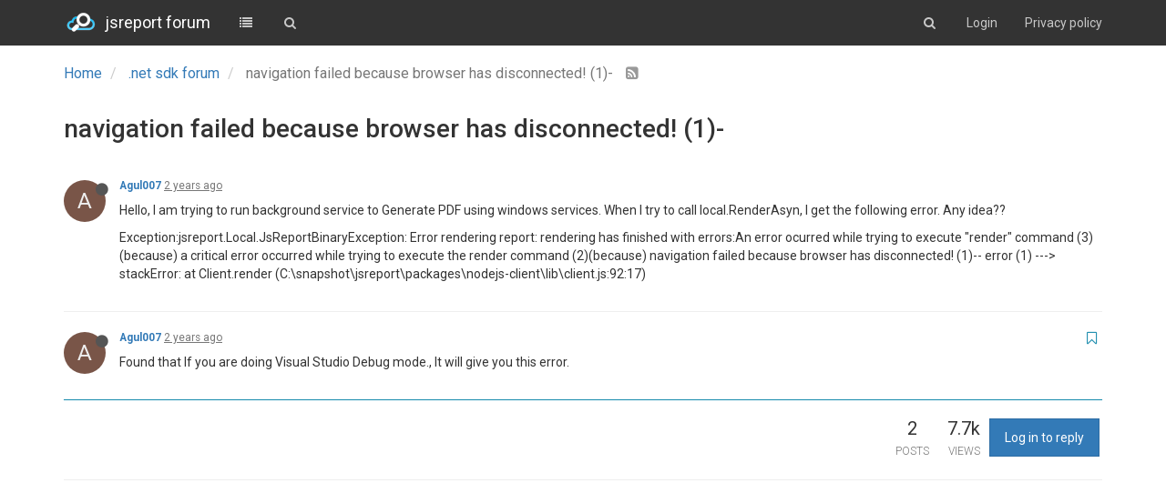

--- FILE ---
content_type: text/html; charset=utf-8
request_url: https://forum.jsreport.net/topic/2920/navigation-failed-because-browser-has-disconnected-1/2?
body_size: 8002
content:
<!DOCTYPE html>
<html lang="en-GB">
<head>
	<title>jsreport forum</title>
	<meta name="viewport" content="width=device-width, initial-scale=1.0" />
	<meta name="content-type" content="text/html; charset=UTF-8" />
	<meta name="apple-mobile-web-app-capable" content="yes" />
	<meta name="mobile-web-app-capable" content="yes" />
	<meta property="og:site_name" content="jsreport forum" />
	<meta name="keywords" content="jsreport, reporting" />
	<meta name="msapplication-badge" content="frequency=30; polling-uri=https://forum.jsreport.net/sitemap.xml" />
	<meta name="msapplication-square150x150logo" content="/uploads/system/site-logo.png" />
	<meta name="title" content="navigation failed because browser has disconnected! (1)-" />
	<meta name="description" content="Found that If you are doing Visual Studio Debug mode., It will give you this error. " />
	<meta property="og:title" content="navigation failed because browser has disconnected! (1)-" />
	<meta property="og:description" content="Found that If you are doing Visual Studio Debug mode., It will give you this error. " />
	<meta property="og:type" content="article" />
	<meta property="og:url" content="https://forum.jsreport.net/topic/2920/navigation-failed-because-browser-has-disconnected-1/2" />
	<meta property="og:image" content="https://forum.jsreport.net/uploads/system/site-logo.png" />
	<meta property="og:image:url" content="https://forum.jsreport.net/uploads/system/site-logo.png" />
	<meta property="article:published_time" content="2023-09-01T13:14:53.379Z" />
	<meta property="article:modified_time" content="2023-09-01T15:17:28.810Z" />
	<meta property="article:section" content=".net sdk forum" />
	<link rel="stylesheet" type="text/css" href="/stylesheet.css?v=2e873fb0-e6a2-49a1-a459-f308b106bd65" />
	
	<link rel="icon" type="image/x-icon" href="/favicon.ico?v=2e873fb0-e6a2-49a1-a459-f308b106bd65" />
	<link rel="manifest" href="/manifest.json" />
	<link rel="prefetch" href="/src/modules/composer.js?v=v=2e873fb0-e6a2-49a1-a459-f308b106bd65" />
	<link rel="prefetch" href="/src/modules/composer/uploads.js?v=v=2e873fb0-e6a2-49a1-a459-f308b106bd65" />
	<link rel="prefetch" href="/src/modules/composer/drafts.js?v=v=2e873fb0-e6a2-49a1-a459-f308b106bd65" />
	<link rel="prefetch" href="/src/modules/composer/tags.js?v=v=2e873fb0-e6a2-49a1-a459-f308b106bd65" />
	<link rel="prefetch" href="/src/modules/composer/categoryList.js?v=v=2e873fb0-e6a2-49a1-a459-f308b106bd65" />
	<link rel="prefetch" href="/src/modules/composer/resize.js?v=v=2e873fb0-e6a2-49a1-a459-f308b106bd65" />
	<link rel="prefetch" href="/src/modules/composer/autocomplete.js?v=v=2e873fb0-e6a2-49a1-a459-f308b106bd65" />
	<link rel="prefetch" href="/templates/composer.tpl?v=v=2e873fb0-e6a2-49a1-a459-f308b106bd65" />
	<link rel="prefetch" href="/language/en-GB/topic.json?v=v=2e873fb0-e6a2-49a1-a459-f308b106bd65" />
	<link rel="prefetch" href="/language/en-GB/modules.json?v=v=2e873fb0-e6a2-49a1-a459-f308b106bd65" />
	<link rel="prefetch" href="/language/en-GB/tags.json?v=v=2e873fb0-e6a2-49a1-a459-f308b106bd65" />
	<link rel="stylesheet" href="/plugins/nodebb-plugin-markdown/styles/railscasts.css" />
	<link rel="prefetch" href="/src/modules/highlight.js?v=2e873fb0-e6a2-49a1-a459-f308b106bd65" />
	<link rel="prefetch" href="/assets/language/en-GB/markdown.json?v=2e873fb0-e6a2-49a1-a459-f308b106bd65" />
	<link rel="alternate" type="application/rss+xml" href="https://forum.jsreport.net/topic/2920.rss" />
	<link rel="up" href="https://forum.jsreport.net/category/6/net-sdk-forum" />

	<!--[if lt IE 9]>
  		<script src="//cdnjs.cloudflare.com/ajax/libs/es5-shim/2.3.0/es5-shim.min.js"></script>
  		<script src="//cdnjs.cloudflare.com/ajax/libs/html5shiv/3.7/html5shiv.min.js"></script>
  		<script src="//cdnjs.cloudflare.com/ajax/libs/respond.js/1.4.2/respond.min.js"></script>
  		<script>__lt_ie_9__ = 1;</script>
	<![endif]-->

	<script>
		var RELATIVE_PATH = "";
		var config = JSON.parse('{"relative_path":"","version":"1.4.3","siteTitle":"jsreport forum","browserTitle":"jsreport forum","titleLayout":"&#123;browserTitle&#125;","showSiteTitle":true,"minimumTitleLength":"3","maximumTitleLength":"255","minimumPostLength":"2","maximumPostLength":"32767","minimumTagsPerTopic":0,"maximumTagsPerTopic":5,"minimumTagLength":3,"maximumTagLength":15,"hasImageUploadPlugin":false,"useOutgoingLinksPage":false,"allowGuestSearching":false,"allowGuestUserSearching":false,"allowGuestHandles":false,"allowFileUploads":true,"allowTopicsThumbnail":false,"usePagination":false,"disableChat":true,"disableChatMessageEditing":false,"socketioTransports":["polling","websocket"],"websocketAddress":"","maxReconnectionAttempts":5,"reconnectionDelay":1500,"topicsPerPage":20,"postsPerPage":20,"maximumFileSize":"4048","theme:id":"nodebb-theme-persona","theme:src":"","defaultLang":"en-GB","userLang":"en-GB","loggedIn":false,"cache-buster":"v=2e873fb0-e6a2-49a1-a459-f308b106bd65","requireEmailConfirmation":false,"topicPostSort":"oldest_to_newest","categoryTopicSort":"newest_to_oldest","csrf_token":"ilNjb8kt-8oxve_iMx-Jq41KCU2dEvMyNuXQ","searchEnabled":true,"bootswatchSkin":"default","timeagoCutoff":"","cookies":{"enabled":false,"message":"\\\\[\\\\[global:cookies.message\\\\]\\\\]","dismiss":"\\\\[\\\\[global:cookies.accept\\\\]\\\\]","link":"\\\\[\\\\[global:cookies.learn_more\\\\]\\\\]"},"topicSearchEnabled":false,"delayImageLoading":true,"hideSubCategories":true,"hideCategoryLastPost":true,"enableQuickReply":false,"composer-default":{},"markdown":{"highlight":1,"theme":"railscasts.css"}}');
		var app = {
			template: "topic",
			user: JSON.parse('{"uid":0,"username":"Guest","userslug":"","email":"","picture":"","status":"offline","reputation":0,"email:confirmed":false,"isAdmin":false,"isGlobalMod":false,"isMod":false,"isEmailConfirmSent":false}')
		};
	</script>

	<script src="/nodebb.min.js?v=2e873fb0-e6a2-49a1-a459-f308b106bd65"></script>

	

		<script>
$(function(){
    function newPostHandle() {
     bootbox.alert({
            title: 'Welcome to jsreport community forum',
            size: 'large',
            message: '<p>Please try to include <a target="_blank" href="https://playground.jsreport.net">playground</a> demo in your question whenever it\'s possible.</p>'  +
            '<p>Also, please use <a target="_blank"  href="https://guides.github.com/features/mastering-markdown/">markdown</a> syntax to format your text. ' + 
            '<br/>Especially, mark blocks of code to get highlighting using triple apostrophes at the beginning and at the end. </p>' + 
            '</p>' + 
            '<div style="width: 100%; padding: 8px; background-color: #141414; color: white"><span style="color:#F9EE98"">```js</span></br><span style="color: #AC885B">console.log(</span><span style="color: #8F8B3C">"hello world"</span><span style="color: #AC885B">)</span></br><span style="color:#F9EE98">```</span></div>' + 
            '<br/>' + 
            '<hr/><div style="float:left; margin-right:10px"><i style="color: #1ba1e2;vertical-align: middle" class="fa fa-life-ring fa-4x"></i></div>' + 
            '<p> Note the topics here are answered by the community or by the jsreport developers in their free time. ' +
            'If you like a professional support or want to get a quick response you should purchase one of our support products. ' + 
            'The price is very reasonable and you can also help with further jsreport development this way. ' + 
            'You can choose from support products <a href="https://jsreport.net/buy/support">here</a>. ' + 
            'With the support plan, you get access to the dedicated support portal and reach the jsreport core developers.</p>'
          
        });    
    }

    $(window).on('action:ajaxify.end', function () {
        $('#new_topic').click(newPostHandle)
    })
   
    // $('#new_topic').click(newPostHandle)    
});


document.addEventListener('DOMContentLoaded', function(){
    const loggedOut = document.getElementById('logged-out-menu')
    if (loggedOut) {
         var code = '<li><a href="https://jsreport.net/Privacy_Statement.html">Privacy policy</a></li>';
        loggedOut.insertAdjacentHTML('beforeend', code);
    }
}, false);
</script>
		<style type="text/css">.topic>ul>li:nth-child(1)>.post-bar{display:none}.post-tools{display:none}.votes{display:none}.pagination-block{display:none !important}.chats{display:none !important}.forum-logo{margin-top:12px;margin-right:10px}.navbar-brand{color:#fff !important;font-weight:normal}.header{background-color:#333;color:#fff !important}.navbar-default .navbar-nav>li>a,.navbar-default .btn-link{color:#c8c8c8}.navbar-default .navbar-nav>li>a:hover,.navbar-default .btn-link:hover{color:#fff}#logged-out-menu>li:nth-child(1){display:none}</style>
</head>

<body class="page-topic page-topic-2920 page-topic-navigation-failed-because-browser-has-disconnected-1 skin-default">
	<nav id="menu" class="hidden">
		<section class="menu-profile">
			
		</section>

		<section class="menu-section" data-section="navigation">
			<h3 class="menu-section-title">Navigation</h3>
			<ul class="menu-section-list"></ul>
		</section>

		
	</nav>

	<main id="panel">
		<nav class="navbar navbar-default navbar-fixed-top header" id="header-menu" component="navbar">
			<div class="container">
			<div class="navbar-header">
				<button type="button" class="navbar-toggle" id="mobile-menu">
					<span component="notifications/icon" class="notification-icon fa fa-fw fa-bell-o" data-content="0"></span>
					<span class="icon-bar"></span>
					<span class="icon-bar"></span>
					<span class="icon-bar"></span>
				</button>

				<a href="/">
					<img alt="jsreport forum" class=" forum-logo" src="/uploads/system/site-logo.png" />
				</a>
								<a href="/">
					<h1 class="navbar-brand forum-title">jsreport forum</h1>
				</a>

				<div component="navbar/title" class="visible-xs hidden">
					<span></span>
				</div>
			</div>

			<div id="nav-dropdown" class="hidden-xs">
												<ul id="logged-out-menu" class="nav navbar-nav navbar-right">
										<li>
						<a href="/register">
							<i class="fa fa-pencil visible-xs-inline"></i>
							<span>Register</span>
						</a>
					</li>
					<li>
						<a href="/login">
							<i class="fa fa-sign-in visible-xs-inline"></i>
							<span>Login</span>
						</a>
					</li>
				</ul>
								<ul class="nav navbar-nav navbar-right">
					<li>
						<form id="search-form" class="navbar-form navbar-right hidden-xs" role="search" method="GET" action="">
							<button id="search-button" type="button" class="btn btn-link"><i class="fa fa-search fa-fw" title="Search"></i></button>
							<div class="hidden" id="search-fields">
								<div class="form-group">
									<input type="text" class="form-control" placeholder="Search" name="query" value="">
									<a href="#"><i class="fa fa-gears fa-fw advanced-search-link"></i></a>
								</div>
								<button type="submit" class="btn btn-default hide">Search</button>
							</div>
						</form>
					</li>
					<li class="visible-xs" id="search-menu">
						<a href="/search">
							<i class="fa fa-search fa-fw"></i> Search
						</a>
					</li>
				</ul>

				<ul class="nav navbar-nav navbar-right hidden-xs">
					<li>
						<a href="#" id="reconnect" class="hide" title="Connection to jsreport forum has been lost, attempting to reconnect...">
							<i class="fa fa-check"></i>
						</a>
					</li>
				</ul>

				<ul class="nav navbar-nav navbar-right pagination-block visible-lg visible-md">
					<li class="dropdown">
						<i class="fa fa-angle-double-up pointer fa-fw pagetop"></i>
						<i class="fa fa-angle-up pointer fa-fw pageup"></i>

						<a href="#" class="dropdown-toggle" data-toggle="dropdown">
							<span class="pagination-text"></span>
						</a>

						<i class="fa fa-angle-down pointer fa-fw pagedown"></i>
						<i class="fa fa-angle-double-down pointer fa-fw pagebottom"></i>

						<div class="progress-container">
							<div class="progress-bar"></div>
						</div>

						<ul class="dropdown-menu" role="menu">
  							<input type="text" class="form-control" id="indexInput" placeholder="Enter index">
  						</ul>
					</li>
				</ul>

				<ul id="main-nav" class="nav navbar-nav">
															<li class="">
						<a href="/categories" title="Categories" >
														<i class="fa fa-fw fa-list"></i>

														<span class="visible-xs-inline">Categories</span>
						</a>
					</li>
					
					
					
					
										<li class="">
						<a href="/search" title="Search" >
														<i class="fa fa-fw fa-search"></i>

														<span class="visible-xs-inline">Search</span>
						</a>
					</li>
				</ul>
			</div>

			</div>
		</nav>
		<div class="container" id="content">
	<noscript>
		<div class="alert alert-danger">
			<p>
				Your browser does not seem to support JavaScript. As a result, your viewing experience will be diminished, and you have been placed in <strong>read-only mode</strong>.
			</p>
			<p>
				Please download a browser that supports JavaScript, or enable it if it's disabled (i.e. NoScript).
			</p>
		</div>
	</noscript>
<ol class="breadcrumb">
		<li itemscope="itemscope" itemtype="http://data-vocabulary.org/Breadcrumb" >
		<a href="/" itemprop="url">
			<span itemprop="title">
				Home
				
			</span>
		</a>
	</li>
	<li itemscope="itemscope" itemtype="http://data-vocabulary.org/Breadcrumb" >
		<a href="/category/6/net-sdk-forum" itemprop="url">
			<span itemprop="title">
				.net sdk forum
				
			</span>
		</a>
	</li>
	<li component="breadcrumb/current" itemscope="itemscope" itemtype="http://data-vocabulary.org/Breadcrumb" class="active">
		
			<span itemprop="title">
				navigation failed because browser has disconnected! (1)-
												<a target="_blank" href="/topic/2920.rss"><i class="fa fa-rss-square"></i></a>
			</span>
		
	</li>
</ol>
<div widget-area="header"></div>
<div class="row">
	<div class="topic col-lg-12 col-sm-12" has-widget-class="topic col-lg-9 col-sm-12" has-widget-target="sidebar">

		<h1 component="post/header" class="hidden-xs" itemprop="name">

			<i class="pull-left fa fa-thumb-tack hidden" title="Pinned"></i>
			<i class="pull-left fa fa-lock hidden" title="Locked"></i>
			<i class="pull-left fa fa-arrow-circle-right hidden" title="Moved"></i>
			

			<span class="topic-title" component="topic/title">navigation failed because browser has disconnected! (1)-</span>
		</h1>

		<div component="topic/deleted/message" class="alert alert-warning hidden">This topic has been deleted. Only users with topic management privileges can see it.</div>

		<hr class="visible-xs" />

		<ul component="topic" class="posts" data-tid="2920" data-cid="6">
							<li component="post" class=""data-index="0" data-pid="12604" data-uid="3009" data-timestamp="1693574093379" data-username="Agul007" data-userslug="agul007" itemscope itemtype="http://schema.org/Comment">
					<a component="post/anchor" data-index="0" name="0"></a>

					<meta itemprop="datePublished" content="2023-09-01T13:14:53.379Z">
					<meta itemprop="dateModified" content="">

<div class="clearfix post-header">
	<div class="icon pull-left">
		<a href="/user/agul007">
						<div component="user/picture" data-uid="3009" class="user-icon" style="background-color: #795548;">A</div>
			<i component="user/status" class="fa fa-circle status offline" title="Offline"></i>

		</a>
	</div>

	<small class="pull-left">
		<strong>
			<a href="/user/agul007" itemprop="author" data-username="Agul007" data-uid="3009">Agul007</a>
		</strong>



		

		<div class="visible-xs-inline-block visible-sm-inline-block visible-md-inline-block visible-lg-inline-block">
			<a class="permalink" href="/post/12604"><span class="timeago" title="2023-09-01T13:14:53.379Z"></span></a>

			<i class="fa fa-pencil-square pointer edit-icon hidden"></i>

			<small data-editor="" component="post/editor" class="hidden">last edited by  <span class="timeago" title=""></span></small>

			

			<span>
				
			</span>
		</div>
		<span class="bookmarked"><i class="fa fa-bookmark-o"></i></span>

	</small>
</div>

<br />

<div class="content" component="post/content" itemprop="text">
	<p>Hello, I am trying to run background service to Generate PDF using windows services. When I try to call local.RenderAsyn, I get the following error. Any idea??</p>
<p>Exception:jsreport.Local.JsReportBinaryException: Error rendering report: rendering has finished with errors:An error ocurred while trying to execute &quot;render&quot; command (3)(because) a critical error occurred while trying to execute the render command (2)(because) navigation failed because browser has disconnected! (1)-- error (1) ---&gt; stackError:    at Client.render (C:\snapshot\jsreport\packages\nodejs-client\lib\client.js:92:17)</p>

</div>

<div class="clearfix post-footer">
	

	<small class="pull-right">
		<span class="post-tools">
			<a component="post/reply" href="#" class="no-select hidden">Reply</a>
			<a component="post/quote" href="#" class="no-select hidden">Quote</a>
		</span>

				<span class="votes">
			<a component="post/upvote" href="#" class="">
				<i class="fa fa-chevron-up"></i>
			</a>

			<span component="post/vote-count" data-votes="0">0</span>

						<a component="post/downvote" href="#" class="">
				<i class="fa fa-chevron-down"></i>
			</a>
		</span>

<span component="post/tools" class="dropdown moderator-tools bottom-sheet hidden">
	<a href="#" data-toggle="dropdown"><i class="fa fa-fw fa-ellipsis-v"></i></a>
	<ul class="dropdown-menu dropdown-menu-right" role="menu"></ul>
</span>

	</small>

		<a component="post/reply-count" href="#" class="no-select hidden">
		<i class="fa fa-fw fa-chevron-right" component="post/replies/open"></i>
		<i class="fa fa-fw fa-chevron-down hidden" component="post/replies/close"></i>
		<i class="fa fa-fw fa-spin fa-spinner hidden" component="post/replies/loading"></i>
		<span component="post/reply-count/text" data-replies="0">Replies: 0</span>
	</a>
</div>

<hr />

										<div class="post-bar-placeholder"></div>
				</li>
				<li component="post" class=""data-index="1" data-pid="12606" data-uid="3009" data-timestamp="1693581448810" data-username="Agul007" data-userslug="agul007" itemscope itemtype="http://schema.org/Comment">
					<a component="post/anchor" data-index="1" name="1"></a>

					<meta itemprop="datePublished" content="2023-09-01T15:17:28.810Z">
					<meta itemprop="dateModified" content="">

<div class="clearfix post-header">
	<div class="icon pull-left">
		<a href="/user/agul007">
						<div component="user/picture" data-uid="3009" class="user-icon" style="background-color: #795548;">A</div>
			<i component="user/status" class="fa fa-circle status offline" title="Offline"></i>

		</a>
	</div>

	<small class="pull-left">
		<strong>
			<a href="/user/agul007" itemprop="author" data-username="Agul007" data-uid="3009">Agul007</a>
		</strong>



		

		<div class="visible-xs-inline-block visible-sm-inline-block visible-md-inline-block visible-lg-inline-block">
			<a class="permalink" href="/post/12606"><span class="timeago" title="2023-09-01T15:17:28.810Z"></span></a>

			<i class="fa fa-pencil-square pointer edit-icon hidden"></i>

			<small data-editor="" component="post/editor" class="hidden">last edited by  <span class="timeago" title=""></span></small>

			

			<span>
				
			</span>
		</div>
		<span class="bookmarked"><i class="fa fa-bookmark-o"></i></span>

	</small>
</div>

<br />

<div class="content" component="post/content" itemprop="text">
	<p>Found that If you are doing Visual Studio Debug mode., It will give you this error.</p>

</div>

<div class="clearfix post-footer">
	

	<small class="pull-right">
		<span class="post-tools">
			<a component="post/reply" href="#" class="no-select hidden">Reply</a>
			<a component="post/quote" href="#" class="no-select hidden">Quote</a>
		</span>

				<span class="votes">
			<a component="post/upvote" href="#" class="">
				<i class="fa fa-chevron-up"></i>
			</a>

			<span component="post/vote-count" data-votes="0">0</span>

						<a component="post/downvote" href="#" class="">
				<i class="fa fa-chevron-down"></i>
			</a>
		</span>

<span component="post/tools" class="dropdown moderator-tools bottom-sheet hidden">
	<a href="#" data-toggle="dropdown"><i class="fa fa-fw fa-ellipsis-v"></i></a>
	<ul class="dropdown-menu dropdown-menu-right" role="menu"></ul>
</span>

	</small>

		<a component="post/reply-count" href="#" class="no-select hidden">
		<i class="fa fa-fw fa-chevron-right" component="post/replies/open"></i>
		<i class="fa fa-fw fa-chevron-down hidden" component="post/replies/close"></i>
		<i class="fa fa-fw fa-spin fa-spinner hidden" component="post/replies/loading"></i>
		<span component="post/reply-count/text" data-replies="0">Replies: 0</span>
	</a>
</div>

<hr />

					
				</li>
		</ul>
		
		
		
		<div class="post-bar">
<div class="clearfix">
	<div class="tags pull-left">
		
	</div>

	<div class="topic-main-buttons pull-right">
		<span class="loading-indicator btn pull-left hidden" done="0">
			<span class="hidden-xs">Loading More Posts</span> <i class="fa fa-refresh fa-spin"></i>
		</span>

<div class="stats hidden-xs">
	<span component="topic/post-count" class="human-readable-number" title="2">2</span><br />
	<small>Posts</small>
</div>
<div class="stats hidden-xs">
	<span class="human-readable-number" title="7738">7738</span><br />
	<small>Views</small>
</div>

<div component="topic/reply/container" class="btn-group action-bar hidden">
	<button class="btn btn-primary" component="topic/reply">Reply</button>
	<button type="button" class="btn btn-info dropdown-toggle" data-toggle="dropdown">
		<span class="caret"></span>
	</button>
	<ul class="dropdown-menu pull-right" role="menu">
		<li><a href="#" component="topic/reply-as-topic">Reply as topic</a></li>
	</ul>
</div>

<a component="topic/reply/guest" href="/login" class="btn btn-primary">Log in to reply</a>

		





		<div class="pull-right">&nbsp;

		</div>
	</div>
</div>
<hr/>
		</div>

		

		<div class="visible-xs visible-sm pagination-block text-center">
			<div class="progress-bar"></div>
			<div class="wrapper">
				<i class="fa fa-2x fa-angle-double-up pointer fa-fw pagetop"></i>
				<i class="fa fa-2x fa-angle-up pointer fa-fw pageup"></i>
				<span class="pagination-text"></span>
				<i class="fa fa-2x fa-angle-down pointer fa-fw pagedown"></i>
				<i class="fa fa-2x fa-angle-double-down pointer fa-fw pagebottom"></i>
			</div>
		</div>
	</div>
	<div widget-area="sidebar" class="col-lg-3 col-sm-12 hidden"></div>
</div>
<div widget-area="footer"></div>

<noscript>
<div component="pagination" class="text-center pagination-container hidden">
	<ul class="pagination hidden-xs">
		<li class="previous pull-left disabled">
			<a href="?" data-page="1"><i class="fa fa-chevron-left"></i> </a>
		</li>

		

		<li class="next pull-right disabled">
			<a href="?" data-page="1"> <i class="fa fa-chevron-right"></i></a>
		</li>
	</ul>

	<ul class="pagination hidden-sm hidden-md hidden-lg">
		<li class="first disabled">
			<a href="?page=1" data-page="1"><i class="fa fa-fast-backward"></i> </a>
		</li>
		
		<li class="previous disabled">
			<a href="?" data-page="1"><i class="fa fa-chevron-left"></i> </a>
		</li>

		<li component="pagination/select-page" class="page select-page">
			<a href="#">1 / 1</a>
		</li>
		
		<li class="next disabled">
			<a href="?" data-page="1"> <i class="fa fa-chevron-right"></i></a>
		</li>
		
		<li class="last disabled">
			<a href="?page=1" data-page="1"><i class="fa fa-fast-forward"></i> </a>
		</li>
	</ul>
</div>
</noscript>
		</div><!-- END container -->
	</main>

	<div class="hide">
<script type="text/tpl" data-template="500">
&#x3C;div class=&#x22;alert alert-danger&#x22;&#x3E;
&#x9;&#x3C;strong&#x3E;Internal Error.&#x3C;/strong&#x3E;
&#x9;&#x3C;p&#x3E;Oops! Looks like something went wrong!&#x3C;/p&#x3E;
&#x9;&#x3C;p&#x3E;&#x3C;/p&#x3E;
&#x9;&#x3C;!-- IF error --&#x3E;&#x3C;p&#x3E;&#x3C;/p&#x3E;&#x3C;!-- ENDIF error --&#x3E;
&#x3C;/div&#x3E;
</script>
	</div>

	<div class="topic-search hidden">
		<div class="btn-group">
			<button type="button" class="btn btn-default count"></button>
			<button type="button" class="btn btn-default prev"><i class="fa fa-fw fa-angle-up"></i></button>
			<button type="button" class="btn btn-default next"><i class="fa fa-fw fa-angle-down"></i></button>
		</div>
	</div>

	<div component="toaster/tray" class="alert-window">
		<div id="reconnect-alert" class="alert alert-dismissable alert-warning clearfix hide" component="toaster/toast">
			<button type="button" class="close" data-dismiss="alert" aria-hidden="true">&times;</button>
			<p>Looks like your connection to jsreport forum was lost, please wait while we try to reconnect.</p>
		</div>
	</div>

	<script>
		require(['forum/footer']);
	</script>
</body>
</html>
<script id="ajaxify-data" type="application/json">{"_id":"64f1e3cd1e85afcbb7382feb","_key":"topic:2920","cid":"6","deleted":false,"lastposttime":1693581448810,"locked":false,"mainPid":12604,"pinned":false,"postcount":2,"slug":"2920/navigation-failed-because-browser-has-disconnected-1","tid":2920,"timestamp":1693574093379,"title":"navigation failed because browser has disconnected! (1)-","uid":3009,"viewcount":7738,"teaserPid":"12606","titleRaw":"navigation failed because browser has disconnected! (1)-","timestampISO":"2023-09-01T13:14:53.379Z","lastposttimeISO":"2023-09-01T15:17:28.810Z","tags":[],"posts":[{"_id":"64f1e3cd1e85afcbb7383001","content":"<p>Hello, I am trying to run background service to Generate PDF using windows services. When I try to call local.RenderAsyn, I get the following error. Any idea??<\/p>\n<p>Exception:jsreport.Local.JsReportBinaryException: Error rendering report: rendering has finished with errors:An error ocurred while trying to execute &quot;render&quot; command (3)(because) a critical error occurred while trying to execute the render command (2)(because) navigation failed because browser has disconnected! (1)-- error (1) ---&gt; stackError:    at Client.render (C:\\snapshot\\jsreport\\packages\\nodejs-client\\lib\\client.js:92:17)<\/p>\n","deleted":false,"pid":12604,"tid":2920,"timestamp":1693574093379,"uid":3009,"upvotes":0,"downvotes":0,"votes":0,"timestampISO":"2023-09-01T13:14:53.379Z","editedISO":"","index":0,"user":{"_id":"64f1e3601e85afcbb7382c82","banned":false,"birthday":"","fullname":"","joindate":1693573984444,"lastonline":1693581448895,"lastposttime":1693581448810,"location":"","picture":"","postcount":2,"profileviews":1351,"reputation":0,"signature":"","status":"offline","topiccount":1,"uid":3009,"username":"Agul007","userslug":"agul007","website":"","email:confirmed":1,"githubid":"132237470","groupTitle":null,"icon:text":"A","icon:bgColor":"#795548","joindateISO":"2023-09-01T13:13:04.444Z","lastonlineISO":"2023-09-01T15:17:28.895Z","custom_profile_info":[]},"editor":null,"bookmarked":false,"upvoted":false,"downvoted":false,"replies":0,"selfPost":false,"display_edit_tools":false,"display_delete_tools":false,"display_moderator_tools":false,"display_move_tools":false,"display_post_menu":0},{"_id":"64f200881e85afcbb738e8dc","content":"<p>Found that If you are doing Visual Studio Debug mode., It will give you this error.<\/p>\n","deleted":false,"pid":12606,"tid":2920,"timestamp":1693581448810,"uid":3009,"upvotes":0,"downvotes":0,"votes":0,"timestampISO":"2023-09-01T15:17:28.810Z","editedISO":"","index":1,"user":{"_id":"64f1e3601e85afcbb7382c82","banned":false,"birthday":"","fullname":"","joindate":1693573984444,"lastonline":1693581448895,"lastposttime":1693581448810,"location":"","picture":"","postcount":2,"profileviews":1351,"reputation":0,"signature":"","status":"offline","topiccount":1,"uid":3009,"username":"Agul007","userslug":"agul007","website":"","email:confirmed":1,"githubid":"132237470","groupTitle":null,"icon:text":"A","icon:bgColor":"#795548","joindateISO":"2023-09-01T13:13:04.444Z","lastonlineISO":"2023-09-01T15:17:28.895Z","custom_profile_info":[]},"editor":null,"bookmarked":false,"upvoted":false,"downvoted":false,"replies":0,"selfPost":false,"display_edit_tools":false,"display_delete_tools":false,"display_moderator_tools":false,"display_move_tools":false,"display_post_menu":0}],"category":{"_id":"5ba8aa25c9c8640e20da05de","_key":"category:6","bgColor":"#59b3d0","cid":6,"class":"col-md-3 col-xs-6","color":"#fff","description":"Public forum about popular javascript based reporting platform jsreport","descriptionParsed":"<p>Public forum about popular javascript based reporting platform jsreport<\/p>\n","disabled":false,"icon":"fa-comments-o","imageClass":"cover","link":"","name":".net sdk forum","numRecentReplies":1,"order":3,"parentCid":0,"post_count":1110,"slug":"6/net-sdk-forum","topic_count":264,"totalPostCount":1110,"totalTopicCount":264},"thread_tools":[],"isFollowing":false,"isNotFollowing":true,"isIgnoring":false,"bookmark":null,"postSharing":[],"related":[],"unreplied":false,"icons":[],"breadcrumbs":[{"text":"[[global:home]]","url":"/"},{"text":".net sdk forum","url":"/category/6/net-sdk-forum"},{"text":"navigation failed because browser has disconnected! (1)-"}],"privileges":{"topics:reply":false,"topics:read":true,"topics:delete":false,"posts:edit":false,"posts:delete":false,"read":true,"view_thread_tools":false,"editable":false,"deletable":false,"view_deleted":false,"isAdminOrMod":false,"disabled":false,"tid":"2920","uid":0},"topicStaleDays":60,"reputation:disabled":false,"downvote:disabled":false,"feeds:disableRSS":false,"bookmarkThreshold":5,"postEditDuration":0,"postDeleteDuration":0,"scrollToMyPost":true,"rssFeedUrl":"/topic/2920.rss","pagination":{"prev":{"page":1,"active":false},"next":{"page":1,"active":false},"rel":[],"pages":[],"currentPage":1,"pageCount":1},"loggedIn":false,"relative_path":"","template":{"name":"topic","topic":true},"url":"/topic/2920/navigation-failed-because-browser-has-disconnected-1/2","bodyClass":"page-topic page-topic-2920 page-topic-navigation-failed-because-browser-has-disconnected-1"}</script>